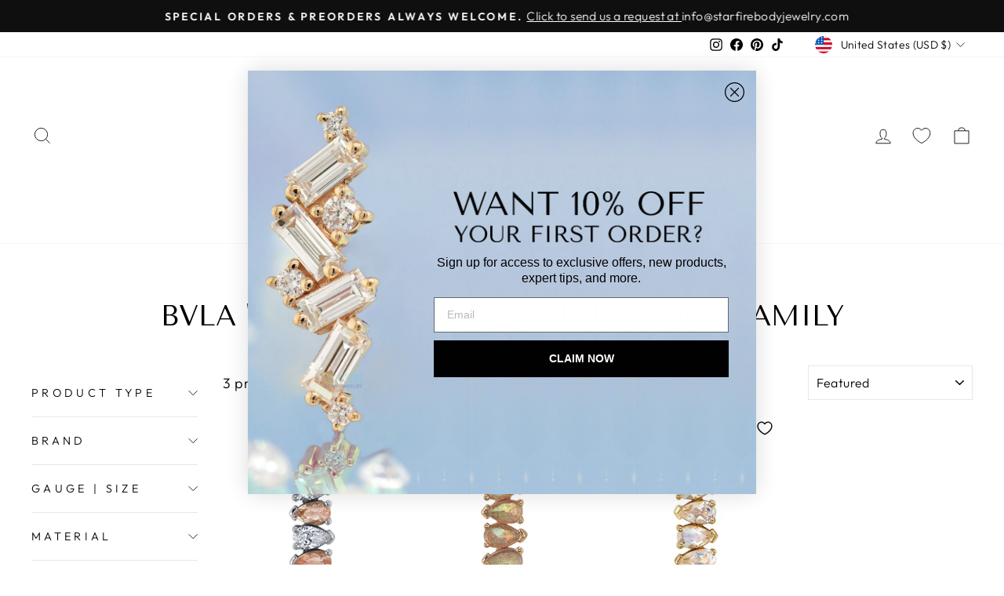

--- FILE ---
content_type: text/css
request_url: https://starfirebodyjewelry.com/cdn/shop/t/117/assets/custom.css?v=91486089256344985711763496135
body_size: 839
content:
swatch-switcher:nth-child(n+2),.product-block swatch-links:nth-child(n+2),.variant-wrapper:nth-child(n+2){margin-top:25px}swatch-switcher,swatch-links,.variant-input[data-custom-swatch=true]{--column-count: 2}swatch-switcher,swatch-links{display:block;overflow-x:hidden}.product-block [data-swatches],.variant-input-wrap{display:flex;flex-wrap:wrap}.product-block [data-swatch]{border:2px solid transparent;transition:border-color .3s ease-in-out}.product-block [data-swatch-img=true] [data-swatch-container],.custom-swatch-label{width:calc(100% - 20px);margin-right:auto;margin-left:auto}.product-block [data-swatch].active{border-color:var(--colorTextBody)}.product-block [data-swatch][data-swatch-img=false]{margin:0 4px 12px;border:none;box-shadow:0 0 0 1px var(--colorBorder);transition:box-shadow .3s ease-in-out}.product-block [data-swatch][data-swatch-img=false].active{box-shadow:0 0 0 2px var(--colorTextBody, #1c1d1d)}.product-block [data-swatch-label]{text-align:center}.product-block [data-swatch-img=true] [data-swatch-label],.variant-input[data-custom-swatch=true] [data-swatch-label]{font-size:.875rem;letter-spacing:0;line-height:1.1;overflow:hidden;text-overflow:ellipsis}.product-block [data-swatch-available=true] [data-swatch-label]{font-weight:700}.product-block swatch-switcher figure,.product-block swatch-links figure{margin:0}swatch-switcher img,.product-block swatch-links img{display:block;width:100%;height:auto;margin-right:auto;margin-left:auto}.product-block [data-swatch][data-swatch-img=false]{padding:7px 15px;max-width:none;width:auto;flex:0 0 auto}.variant-input[data-custom-swatch=true],.product-block [data-swatches] [data-swatch-img=true]{width:100%;max-width:calc(100% / var(--column-count));flex:0 0 calc(100% / var(--column-count))}.variant-input[data-custom-swatch=true] figure,a[data-swatch-img=true] figure{margin:0}.variant-input[data-custom-swatch=true] img,a[data-swatch-img=true] img{display:block;width:100%;height:auto}.variant-input[data-custom-swatch=true] label{display:block;width:100%;height:100%;box-shadow:none;margin:0;padding:0;border:2px solid transparent}.variant-input[data-custom-swatch=false][data-hide-text-option=true] label{display:none;visibility:hidden}.variant-input[data-custom-swatch=true] label:after{content:none}.variant-input-wrap .variant-input[data-custom-swatch=true] label.disabled{color:var(--colorTextBody)}.variant-input[data-custom-swatch=true] input[type=radio]:checked~label{border-color:var(--colorTextBody);box-shadow:none}.variant-input[data-custom-swatch=true]~.variant-input[data-custom-swatch=false]{align-self:flex-end;margin-top:10px}details[open] .site-nav__deep-dropdown.site-nav__deep-dropdown-2{padding-left:2rem;padding-right:1rem}.site-nav__deep-dropdown-trigger>details[open] details:not([open]) .collapsible-trigger__icon{transform:scaleY(1)}img.swiper-product-image{display:block;width:100%;height:auto}.swiper-button-next,.swiper-button-prev{width:24px!important;height:24px!important;stroke:#fff!important;color:#fff!important;background-color:var(--swiper-theme-color)!important;border-radius:50%;padding:4px;-webkit-box-shadow:-3px 5px 15px -5px #000000;box-shadow:-3px 5px 15px -5px #000}.swiper-pagination-bullet{border:1px solid var(--swiper-theme-color)}.site-nav>li>details[open]>summary:before{content:"";position:fixed;top:0;right:0;bottom:0;left:0}:root{--swiper-theme-color: #48c3c3 !important;--swiper-pagination-bullet-inactive-color: transparent !important;--swiper-pagination-bullet-inactive-opacity: 1 !important}@media only screen and (min-width: 376px){.product-block [data-swatches],.variant-input[data-custom-swatch=true]{--column-count: 3}}@media only screen and (min-width: 485px){.product-block [data-swatches],.variant-input[data-custom-swatch=true]{--column-count: 4}}@media only screen and (min-width: 594px){.product-block [data-swatches],.variant-input[data-custom-swatch=true]{--column-count: 5}}@media only screen and (min-width: 769px){.product-block [data-swatches],.variant-input[data-custom-swatch=true]{--column-count: 2}}@media only screen and (min-width: 861px){.product-block [data-swatches],.variant-input[data-custom-swatch=true]{--column-count: 3}}@media only screen and (min-width: 1079px){.product-block [data-swatches],.variant-input[data-custom-swatch=true]{--column-count: 4}}@media only screen and (min-width: 1297px){.product-block [data-swatches],.variant-input[data-custom-swatch=true]{--column-count: 5}}@media only screen and (max-width: 768px){.variant-input-wrap,.product-block [data-swatches]{justify-content:center}.product-block [data-swatch][data-swatch-img=true]:last-child{margin-right:auto}}.asterisk{color:#e85c41;font-weight:700}.product-block--upsells{container-type:inline-size}.product-block--upsells .wk-button{display:none!important}.supports-touch .product-block--upsells .quick-product__btn{display:inline-block}.product-block--upsells>.grid{display:grid;row-gap:40px;max-width:320px;margin:0 auto}.product-block--upsells>.grid:after{content:none}.product-block--upsells>.grid>.grid__item{padding:0;margin:0;width:auto}.product-block--upsells .grid-product__link{display:grid;grid-template-columns:auto minmax(0,1fr);column-gap:5px;align-items:center}.product-block--upsells .grid-product__content{display:grid;row-gap:5px;align-items:center}.product-block--upsells .quick-product__btn{opacity:1;transform:none;top:auto;right:auto;bottom:auto;left:auto;padding:9px 17px;font-size:calc(var(--typeBaseSize) - 5px);font-size:max(calc(var(--typeBaseSize) - 5px),11px)}.product-block--upsells :is(.quick-product__btn,.btn.add-to-cart){white-space:nowrap}.product-block--upsells .grid-product__meta{position:static;padding:0;line-height:normal;text-align:left}.product-block--upsells :is(.grid-product__title,.grid-product__price){font-size:.875rem;text-transform:none;letter-spacing:var(--typeBaseSpacing);margin:0}.product-block--upsells .grid-product__image-mask{width:15vw;max-width:60px}.product-block--upsells .product-single__form--upsell .btn--loading{text-indent:0}.modal-upsell{z-index:102}.modal-upsell .modal__inner{width:100%;max-width:600px}.modal-upsell .grid:after{content:none}.modal-upsell :is(.grid,.product-block--header,.variant-input-wrap){margin:0}.modal-upsell .product-block:last-child{margin-bottom:0}.modal-upsell :is(.product-single__sticky,.wk-button){display:none}.modal-upsell .grid__item:not(.product-single__sticky){width:100%;float:none;padding:0}.modal-upsell .product-single__meta{padding:0}.modal-upsell .product-block--variant_picker{display:grid;row-gap:15px}.modal-upsell .product-block--variant_picker select{width:100%}.modal-upsell .variant-wrapper--dropdown{margin:0;display:block}.modal-upsell .product-block--price{text-align:center}.product-upsell__image{display:flex;position:relative;width:100%;max-width:250px;margin:0 auto}.product-upsell__image:before{content:"";display:block;padding-bottom:var(--ratio-percent)}.product-upsell__image img{position:absolute;top:0;right:0;bottom:0;left:0;width:100%;height:100%;object-fit:cover}.product-block--upsell__header{text-align:center}@container (width > 490px){.product-block--upsells>.grid{max-width:none;margin-right:0;margin-left:0}.product-block--upsells .grid-product__link{column-gap:38px}.product-block--upsells .grid-product__content{grid-template-columns:minmax(0,1fr) auto;column-gap:38px}.product-block--upsells>.grid{row-gap:10px}}@media only screen and (min-width: 769px){.product-block--upsells>.grid{margin-right:0;margin-left:0}.product-block--upsells .quick-product__btn{padding:11px 20px;font-size:calc(var(--typeBaseSize) - 4px);font-size:max(calc(var(--typeBaseSize) - 4px),13px)}}
/*# sourceMappingURL=/cdn/shop/t/117/assets/custom.css.map?v=91486089256344985711763496135 */


--- FILE ---
content_type: application/javascript
request_url: https://helpcenter.eoscity.com/app-extension/21610751/contact-form.js
body_size: 8290
content:
;window.aw_hc_cf_v2_removeFakeCaptcha = function() {
   document.querySelector('.aw_hc_cf_v2_captcha-fake-field').remove();
};

(function() {
    if (window.hccf_script_run_once === true) {
        return;
    }
    window.hccf_script_run_once = true;

    const isEnabled = parseInt('1') === 1;

    if (!isEnabled) {
        return;
    }

    const settings = JSON.parse(decodeURIComponent(escape(window.atob('[base64]'))));

    const displayOnPages = JSON.parse(settings.display_on_pages);

    if (! (displayOnPages.includes('all-pages')
        || (displayOnPages.includes('all-products-pages') && window.location.pathname.indexOf('products') !== -1)
        || (displayOnPages.includes('all-collections-pages') && window.location.pathname.indexOf('collections') !== -1)
        || (displayOnPages.includes('all-blog-pages') && window.location.pathname.indexOf('blog') !== -1)
        || (displayOnPages.includes('help-center') && document.getElementById('hc-faq-content-wrapper'))
        || displayOnPages.filter(page => decodeURI(window.location.pathname).includes(page)).length > 0 
    )) {
        return;
    }

    if (settings.email === null && settings.email === '') {
        return;
    }

    //File validation function
    function validateFileInput(fileInput) {
        const file = fileInput.files[0];
        const errorDiv = document.getElementById("file-error-" + fileInput.name);
        errorDiv.style.display = "none";
        errorDiv.innerText = "";

        if (file) {
            let hasError = false;

            // size check
            const maxSize = 5 * 1024 * 1024;
            if (file.size > maxSize) {
                errorDiv.innerText = "File size exceeds 5 MB.";
                errorDiv.style.display = "block";
                hasError = true;
            }

            // type check
            const acceptTypes = (fileInput.getAttribute("accept") || "").split(",");
            const fileName = file.name.toLowerCase();
            const isValidType = acceptTypes.some(type => {
                const trimmed = type.trim().toLowerCase();
                if (trimmed.startsWith(".")) {
                    return fileName.endsWith(trimmed);
                }
                return file.type === trimmed;
            });

            if (!isValidType) {
                errorDiv.innerHTML = `${file.name} : This file type is not supported. 
                    Please find full list of supported file types 
                    <a href="https://hcsupport.crisp.help/en/article/supported-file-formats-for-live-chat-attachments-l4pri4/" 
                    target="_blank">here</a>.`;
                errorDiv.style.display = "block";
                hasError = true;
            }

            return hasError;
        }
        return false;
    }

    const formSubmit = (e, thankMessage, form, loader) => {
        loader.style.display = 'flex';
        e.preventDefault();

        // EXTRA safeguard: validate file inputs before submit
        let hasError = false;

        // Reuse validateFileInput for each file input
        form.querySelectorAll(".hc-contact-form__file").forEach(fileInput => {
            if (validateFileInput(fileInput)) {
                hasError = true;
            }
        });

        if (hasError) {
            loader.style.display = 'none';
            return; // Stop submit if invalid
        }
       
        const htmlForm = e.target;

        fetch(htmlForm.action, {
            method: 'POST',
            body: new FormData(htmlForm)
        }).then(response => {
            if (response.ok) {
                form.style.display = 'none';
                thankMessage.style.display = null;
            }
            loader.style.display = 'none';
        });
    }

    const htmlB64 = '[base64]';
    const html = decodeURIComponent(escape(window.atob(htmlB64)));

    const contactFormWrapper = document.createElement('div');
    contactFormWrapper.innerHTML = html;

    const mainContent = document.querySelector('#MainContent')
        || document.querySelector('#main')
        || document.querySelector('.main-content')
        || document.querySelector('main');

    if (settings.position_on_page === 'TOP') {
        if (mainContent) {
            mainContent.prepend(contactFormWrapper);
        } else {
            const headerElement = document.querySelector('header');
            headerElement.parentNode.insertBefore(contactFormWrapper, headerElement.nextElementSibling);
        }
    } else if (settings.position_on_page === 'PRESET') {
        const presetElement = document.querySelector('#hc_contact_us_container');
        if (presetElement) {
            presetElement.append(contactFormWrapper);
        }
    } else {
        if (mainContent) {
            mainContent.append(contactFormWrapper);
        } else {
            const footerElement = document.querySelectorAll('footer');
            const lastFooterElement = footerElement[footerElement.length- 1];
            lastFooterElement.parentNode.insertBefore(contactFormWrapper, lastFooterElement);
        }
    }

    const jsGoogleRcptcha = document.createElement("script");
    jsGoogleRcptcha.type = "text/javascript";
    jsGoogleRcptcha.src = "https://www.google.com/reca" + "ptcha/api.js";
    document.head.appendChild(jsGoogleRcptcha);

    const form = document.querySelector('[data-aw-hc-cf-GEOMETRIC-v2="content"]');
    const thankMessage = document.querySelector('[data-aw-hc-cf-GEOMETRIC-v2="thank_message"]');
    const loader = document.querySelector('[data-aw-hc-cf-GEOMETRIC-v2="loader"]');

    // 🔹 Add immediate validation on file upload
    form.querySelectorAll(".hc-contact-form__file").forEach(fileInput => {
        fileInput.addEventListener("change", function () {
            validateFileInput(this);
        });
    });

    form.addEventListener('submit', e => formSubmit(e, thankMessage, form, loader));


})();
